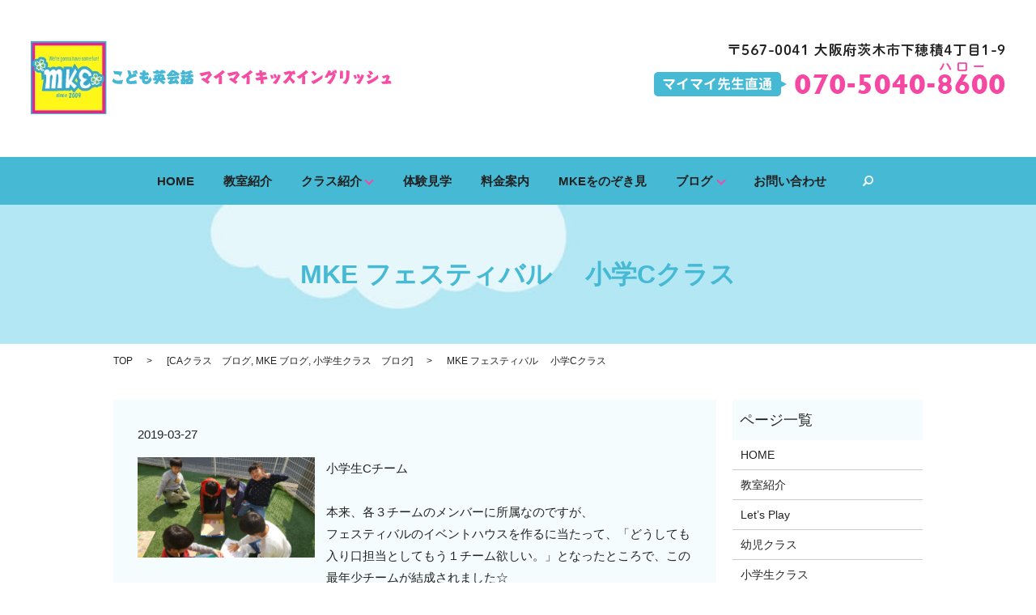

--- FILE ---
content_type: text/html; charset=UTF-8
request_url: https://www.maimai-kids-english.com/blog/1494
body_size: 4728
content:

<!DOCTYPE HTML>
<html lang="ja" prefix="og: http://ogp.me/ns#">
<head>
  <meta charset="utf-8">
  <meta http-equiv="X-UA-Compatible" content="IE=edge,chrome=1">
  <meta name="viewport" content="width=device-width, initial-scale=1">
  <title>MKE フェスティバル　 小学Cクラス</title>
  
<!-- All in One SEO Pack 2.3.4.2 by Michael Torbert of Semper Fi Web Designob_start_detected [-1,-1] -->
<meta name="description" itemprop="description" content="小学生Cチーム本来、各３チームのメンバーに所属なのですが、フェスティバルのイベントハウスを作るに当たって、「どうしても入り口担当としてもう１チーム欲しい。」となったところで、この最年少チームが結成されました☆高学年と混じったチームトークでは、なかなか発言できずにいた小学Cたちが、自分たちの役割と目的を求められた途端に、" />

<link rel="canonical" href="https://www.maimai-kids-english.com/blog/1494" />
<meta property="og:title" content="MKE フェスティバル　 小学Cクラス" />
<meta property="og:type" content="article" />
<meta property="og:url" content="https://www.maimai-kids-english.com/blog/1494" />
<meta property="og:image" content="https://maimai-kids-english.com/wp-content/uploads/logo_ogp.jpg" />
<meta property="og:description" content="小学生Cチーム本来、各３チームのメンバーに所属なのですが、フェスティバルのイベントハウスを作るに当たって、「どうしても入り口担当としてもう１チーム欲しい。」となったところで、この最年少チームが結成されました☆高学年と混じったチームトークでは、なかなか発言できずにいた小学Cたちが、自分たちの役割と目的を求められた途端に、どんどんアイディアや行動力を発揮していった姿はスゴかったです(^^)v当日も、前回決めた役割を確認しあいスタンバイして、持ち前の仲の良さとチームプレーで、イベントハウススタートの大事な担当部所をしっかり勤めてくれました☆おまけ☆終了後の反省会で、ある大事なことを無意識にこなしていた彼らに、「この年齢で、これほど完璧に入り口を勤めてくれたことは、本当にスゴいこと!」と賛嘆され、想像してなかった本人たちが一番驚いていました(笑)立派ですwwwMKE byちよ" />
<meta property="article:published_time" content="2019-03-27T23:42:18Z" />
<meta property="article:modified_time" content="2019-04-03T00:46:07Z" />
<meta name="twitter:card" content="summary" />
<meta name="twitter:title" content="MKE フェスティバル　 小学Cクラス" />
<meta name="twitter:description" content="小学生Cチーム本来、各３チームのメンバーに所属なのですが、フェスティバルのイベントハウスを作るに当たって、「どうしても入り口担当としてもう１チーム欲しい。」となったところで、この最年少チームが結成されました☆高学年と混じったチームトークでは、なかなか発言できずにいた小学Cたちが、自分たちの役割と目的を求められた途端に、どんどんアイディアや行動力を発揮していった姿はスゴかったです(^^)v当日も、前回決めた役割を確認しあいスタンバイして、持ち前の仲の良さとチームプレーで、イベントハウススタートの大事な担当部所をしっかり勤めてくれました☆おまけ☆終了後の反省会で、ある大事なことを無意識にこなしていた彼らに、「この年齢で、これほど完璧に入り口を勤めてくれたことは、本当にスゴいこと!」と賛嘆され、想像してなかった本人たちが一番驚いていました(笑)立派ですwwwMKE byちよ" />
<meta name="twitter:image" content="https://maimai-kids-english.com/wp-content/uploads/logo_ogp.jpg" />
<meta itemprop="image" content="https://maimai-kids-english.com/wp-content/uploads/logo_ogp.jpg" />
<!-- /all in one seo pack -->
<link rel="alternate" type="application/rss+xml" title="MaiMai Kids English &raquo; MKE フェスティバル　 小学Cクラス のコメントのフィード" href="https://www.maimai-kids-english.com/blog/1494/feed" />
<link rel='stylesheet' id='contact-form-7-css'  href='https://www.maimai-kids-english.com/wp-content/plugins/contact-form-7/includes/css/styles.css?ver=4.4.2' type='text/css' media='all' />
<script type='text/javascript' src='https://www.maimai-kids-english.com/wp-content/themes/maimai-kids-english.com/assets/js/vendor/jquery.min.js?ver=4.4.33'></script>
<link rel='prev' title='チームRikuto' href='https://www.maimai-kids-english.com/blog/1485' />
<link rel='next' title='MKE フェスティバル　スタンバイの様子' href='https://www.maimai-kids-english.com/blog/1497' />
<link rel='shortlink' href='https://www.maimai-kids-english.com/?p=1494' />
  <link rel="stylesheet" href="https://www.maimai-kids-english.com/wp-content/themes/maimai-kids-english.com/assets/css/main.css?1768988861">
  <script src="https://www.maimai-kids-english.com/wp-content/themes/maimai-kids-english.com/assets/js/vendor/respond.min.js"></script>

  <!-- facebook -->
  <script>(function(d, s, id) {
    var js, fjs = d.getElementsByTagName(s)[0];
    if (d.getElementById(id)) return;
    js = d.createElement(s); js.id = id;
    js.src = "//connect.facebook.net/ja_JP/sdk.js#xfbml=1&version=v2.0";
    fjs.parentNode.insertBefore(js, fjs);
  }(document, 'script', 'facebook-jssdk'));</script>

</head>
<body class="scrollTop">

  <header>
    <section class="primary_header">
      <div class="row">
                <div class="title">
                      <a href="https://www.maimai-kids-english.com/">
              <object type="image/svg+xml" data="/wp-content/uploads/logo.svg" alt="MaiMai Kids English"></object>
            </a>
                  </div>
        <div class="hdr_info">
          <p><img src="/wp-content/uploads/hdr_tel.png" alt="〒567-0041 大阪府茨木市下穂積4丁目1-9（マイマイ先生直通）070-5040-8600" /></p>
        </div>
        <nav class="global_nav"><ul><li><a href="https://www.maimai-kids-english.com/">HOME</a></li>
<li><a href="https://www.maimai-kids-english.com/school">教室紹介</a></li>
<li class="has_under"><a href="#">クラス紹介</a>
<ul class="sub-menu">
	<li><a href="https://www.maimai-kids-english.com/lp">Let&#8217;s Play</a></li>
	<li><a href="https://www.maimai-kids-english.com/infant">幼児クラス</a></li>
	<li><a href="https://www.maimai-kids-english.com/junior-school">小学生クラス</a></li>
</ul>
</li>
<li><a href="https://www.maimai-kids-english.com/experience">体験見学</a></li>
<li><a href="https://www.maimai-kids-english.com/price">料金案内</a></li>
<li><a href="https://www.maimai-kids-english.com/peeping">MKEをのぞき見</a></li>
<li class="has_under"><a href="https://www.maimai-kids-english.com/category/blog">ブログ</a>
<ul class="sub-menu">
	<li><a href="https://www.maimai-kids-english.com/category/blog">MKE ブログ</a></li>
	<li><a href="https://www.maimai-kids-english.com/category/cas%e3%82%af%e3%83%a9%e3%82%b9">CASクラス　ブログ</a></li>
	<li><a href="https://www.maimai-kids-english.com/category/ca%e3%82%af%e3%83%a9%e3%82%b9">CAクラス　ブログ</a></li>
	<li><a href="https://www.maimai-kids-english.com/category/lp%e3%82%af%e3%83%a9%e3%82%b9">LPクラス　ブログ</a></li>
	<li><a href="https://www.maimai-kids-english.com/category/%e5%b0%8f%e5%ad%a6%e7%94%9f%e3%82%af%e3%83%a9%e3%82%b9">小学生クラス　ブログ</a></li>
	<li><a href="https://www.maimai-kids-english.com/category/%e3%82%a4%e3%82%a8%e3%83%ad%e3%83%bc%e3%82%af%e3%83%a9%e3%82%b9">イエロークラス　ブログ</a></li>
	<li><a href="https://www.maimai-kids-english.com/category/%e3%83%96%e3%83%ab%e3%83%bc%e3%82%af%e3%83%a9%e3%82%b9">ブルークラス　ブログ</a></li>
	<li><a href="https://www.maimai-kids-english.com/category/%e3%82%a8%e3%83%b3%e3%82%b8%e3%83%a7%e3%82%a4%e3%83%91%e3%83%bc%e3%83%86%e3%82%a3">エンジョイパーティ　ブログ</a></li>
</ul>
</li>
<li><a href="https://www.maimai-kids-english.com/contact">お問い合わせ</a></li>

              <li class="gnav_search">
                <a href="#">search</a>
  <div class="epress_search">
    <form method="get" action="https://www.maimai-kids-english.com/">
      <input type="text" placeholder="" class="text" name="s" autocomplete="off" value="">
      <input type="submit" value="Search" class="submit">
    </form>
  </div>
  </li>
            </ul>
            <div class="menu_icon">
              <a href="#menu"><span>メニュー開閉</span></a>
            </div></nav>      </div>
    </section>
  </header>

  <main>
              <h1 class="wow" style="";>
      MKE フェスティバル　 小学Cクラス            </h1>

    
    <section class="bread_wrap">
      <div class="container gutters">
        <div class="row bread">
              <ul class="col span_12">
      <li><a href="https://www.maimai-kids-english.com">TOP</a></li>

                  <li>[<span style="display: none;">カテゴリー: </span><a href="https://www.maimai-kids-english.com/category/ca%e3%82%af%e3%83%a9%e3%82%b9">CAクラス　ブログ</a>, <a href="https://www.maimai-kids-english.com/category/blog">MKE ブログ</a>, <a href="https://www.maimai-kids-english.com/category/%e5%b0%8f%e5%ad%a6%e7%94%9f%e3%82%af%e3%83%a9%e3%82%b9">小学生クラス　ブログ</a>]</li>
      
    
      <li>MKE フェスティバル　 小学Cクラス</li>
    </ul>
          </div>
      </div>
    </section>
        <section>
      <div class="container gutters">
        <div class="row">
          <div class="col span_9 column_main">
                  <article class="row article_detail">
      <div class="article_date">
        <p>2019-03-27</p>
      </div>
      <div class="row">
              <div class="col span_4 article_thumbnail">
          <figure><img src="/wp-content/uploads/20190327_095513.jpg"  alt="MKE フェスティバル　 小学Cクラス" srcset="https://www.maimai-kids-english.com/wp-content/uploads/20190327_095513-300x168.jpg 300w, https://www.maimai-kids-english.com/wp-content/uploads/20190327_095513-768x431.jpg 768w, https://www.maimai-kids-english.com/wp-content/uploads/20190327_095513.jpg 912w" sizes="(max-width: 912px) 100vw, 912px" /></figure>
        </div>
        <div class="col span_8 article_content">
          <p><span>小学生Cチーム</span><br /><br /><span>本来、各３チームのメンバーに所属なのですが、</span><br /><span>フェスティバルのイベントハウスを作るに当たって、「どうしても入り口担当としてもう１チーム欲しい。」となったところで、この最年少チームが結成されました☆</span><br /><br /><span>高学年と混じったチームトークでは、なかなか発言できずにいた小学Cたちが、</span><br /><span>自分たちの役割と目的を求められた途端に、どんどんアイディアや行動力を発揮していった姿はスゴかったです(^^)v</span><br /><br /><span>当日も、前回決めた役割を確認しあいスタンバイして、持ち前の仲の良さとチームプレーで、</span><br /><span>イベントハウススタートの大事な担当部所をしっかり勤めてくれました☆</span><br /><br /><span>おまけ☆</span><br /><span>終了後の反省会で、</span><br /><span>ある大事なことを無意識にこなしていた彼らに、</span><br /><span>「この年齢で、これほど完璧に入り口を勤めてくれたことは、本当にスゴいこと!」と賛嘆され、想像してなかった本人たちが一番驚いていました(笑)</span><br /><span>立派ですwww</span><br /><br /><br /><span>MKE byちよ</span></p>        </div>
            </div>
      <div class='epress_social'>
                <div class="epress_social_google_plus_one">
          <g:plusone size="medium" annotation="none" href="https://www.maimai-kids-english.com/blog/1494" ></g:plusone>
        </div>
        <div class="epress_social_twitter">
          <a href="https://twitter.com/share" class="twitter-share-button"{count} data-url="https://www.maimai-kids-english.com/blog/1494" data-text="MKE フェスティバル　 小学Cクラス">Tweet</a>
        </div>
        <div class="epress_social_facebook_like">
          <div id="fb-root"></div>
          <div class="fb-like" data-href="https://www.maimai-kids-english.com/blog/1494" data-layout="button_count" data-action="like" data-width="100" data-share="false" data-show_faces="false"></div>
        </div>
      </div>
    </article>

    <div class='epress_pager'>
      <div class="epress_pager_prev">
        <a href="https://www.maimai-kids-english.com/blog/1485" rel="prev">チームRikuto</a>      </div>
      <div class="epress_pager_next">
        <a href="https://www.maimai-kids-english.com/blog/1497" rel="next">MKE フェスティバル　スタンバイの様子</a>      </div>
    </div>
                </div>
          <div class="col span_3 column_sub">
            <div class="sidebar">
    <div class="widget_wrap"><p class="widget_header">ページ一覧</p>		<ul>
			<li class="page_item page-item-9"><a href="https://www.maimai-kids-english.com/">HOME</a></li>
<li class="page_item page-item-23"><a href="https://www.maimai-kids-english.com/school">教室紹介</a></li>
<li class="page_item page-item-19"><a href="https://www.maimai-kids-english.com/lp">Let&#8217;s Play</a></li>
<li class="page_item page-item-15"><a href="https://www.maimai-kids-english.com/infant">幼児クラス</a></li>
<li class="page_item page-item-17"><a href="https://www.maimai-kids-english.com/junior-school">小学生クラス</a></li>
<li class="page_item page-item-13"><a href="https://www.maimai-kids-english.com/experience">体験見学</a></li>
<li class="page_item page-item-21"><a href="https://www.maimai-kids-english.com/price">料金案内</a></li>
<li class="page_item page-item-25"><a href="https://www.maimai-kids-english.com/peeping">MKEをのぞき見</a></li>
<li class="page_item page-item-7"><a href="https://www.maimai-kids-english.com/contact">お問い合わせ</a></li>
<li class="page_item page-item-8"><a href="https://www.maimai-kids-english.com/sitemap">サイトマップ</a></li>
<li class="page_item page-item-5"><a href="https://www.maimai-kids-english.com/policy">プライバシーポリシー</a></li>
		</ul>
		</div><div class="widget_wrap"><p class="widget_header">カテゴリー</p>		<ul>
	<li class="cat-item cat-item-14"><a href="https://www.maimai-kids-english.com/category/cas%e3%82%af%e3%83%a9%e3%82%b9" >CASクラス　ブログ</a>
</li>
	<li class="cat-item cat-item-13"><a href="https://www.maimai-kids-english.com/category/ca%e3%82%af%e3%83%a9%e3%82%b9" >CAクラス　ブログ</a>
</li>
	<li class="cat-item cat-item-9"><a href="https://www.maimai-kids-english.com/category/lp%e3%82%af%e3%83%a9%e3%82%b9" >LPクラス　ブログ</a>
</li>
	<li class="cat-item cat-item-8"><a href="https://www.maimai-kids-english.com/category/blog" >MKE ブログ</a>
</li>
	<li class="cat-item cat-item-10"><a href="https://www.maimai-kids-english.com/category/%e3%82%a4%e3%82%a8%e3%83%ad%e3%83%bc%e3%82%af%e3%83%a9%e3%82%b9" >イエロークラス　ブログ</a>
</li>
	<li class="cat-item cat-item-15"><a href="https://www.maimai-kids-english.com/category/%e3%82%a8%e3%83%b3%e3%82%b8%e3%83%a7%e3%82%a4%e3%83%91%e3%83%bc%e3%83%86%e3%82%a3" >エンジョイパーティ　ブログ</a>
</li>
	<li class="cat-item cat-item-2"><a href="https://www.maimai-kids-english.com/category/news" >お知らせ</a>
</li>
	<li class="cat-item cat-item-11"><a href="https://www.maimai-kids-english.com/category/%e3%83%96%e3%83%ab%e3%83%bc%e3%82%af%e3%83%a9%e3%82%b9" >ブルークラス　ブログ</a>
</li>
	<li class="cat-item cat-item-22"><a href="https://www.maimai-kids-english.com/category/%e5%8d%92%e6%a5%ad%e7%94%9f%e3%83%96%e3%83%ad%e3%82%b0" >卒業生ブログ</a>
</li>
	<li class="cat-item cat-item-12"><a href="https://www.maimai-kids-english.com/category/%e5%b0%8f%e5%ad%a6%e7%94%9f%e3%82%af%e3%83%a9%e3%82%b9" >小学生クラス　ブログ</a>
</li>
		</ul>
</div>		<div class="widget_wrap">		<p class="widget_header">最近の投稿</p>		<ul>
					<li>
				<a href="https://www.maimai-kids-english.com/news/2839">寺子屋はじめます‼️</a>
						</li>
					<li>
				<a href="https://www.maimai-kids-english.com/blog/2835">魔法のイヤリング</a>
						</li>
					<li>
				<a href="https://www.maimai-kids-english.com/news/2832">未就園児さん集まれ🎵</a>
						</li>
					<li>
				<a href="https://www.maimai-kids-english.com/blog/2827">年長さんブルークラス</a>
						</li>
					<li>
				<a href="https://www.maimai-kids-english.com/news/2820">こども先生が教える子ども教室</a>
						</li>
				</ul>
		</div>		1  </div>
          </div>
        </div>
      </div>
    </section>
    
  </main>
<footer>
    <div class="container">
      <div class="row">
        <nav class="col span_12 pc-only"><ul><li><a href="https://www.maimai-kids-english.com/">HOME</a></li>
<li><a href="https://www.maimai-kids-english.com/school">教室紹介</a></li>
<li><a href="https://www.maimai-kids-english.com/lp">Let&#8217;s Play</a></li>
<li><a href="https://www.maimai-kids-english.com/infant">幼児クラス</a></li>
<li><a href="https://www.maimai-kids-english.com/junior-school">小学生クラス</a></li>
<li><a href="https://www.maimai-kids-english.com/experience">体験見学</a></li>
<li><a href="https://www.maimai-kids-english.com/price">料金案内</a></li>
<li><a href="https://www.maimai-kids-english.com/peeping">MKEをのぞき見</a></li>
<li><a href="https://www.maimai-kids-english.com/category/blog">MKE ブログ</a></li>
<li><a href="https://www.maimai-kids-english.com/contact">お問い合わせ</a></li>
<li><a href="https://www.maimai-kids-english.com/policy">プライバシーポリシー</a></li>
<li><a href="https://www.maimai-kids-english.com/sitemap">サイトマップ</a></li>
</ul></nav>        <div class="col span_12 copyright">
          <p>Copyright &copy; MaiMai Kids English All Rights Reserved.<br>
            【掲載の記事・写真・イラストなどの無断複写・転載等を禁じます】</p>
        </div>
      </div>
    </div>
    <p class="pagetop"><a href="#top"></a></p>
  </footer>

  <script src="https://www.maimai-kids-english.com/wp-content/themes/maimai-kids-english.com/assets/js/vendor/bundle.js"></script>
  <script src="https://www.maimai-kids-english.com/wp-content/themes/maimai-kids-english.com/assets/js/main.js?"></script>

  <!-- twitter -->
  <script>!function(d,s,id){var js,fjs=d.getElementsByTagName(s)[0],p=/^http:/.test(d.location)?'http':'https';if(!d.getElementById(id)){js=d.createElement(s);js.id=id;js.src=p+'://platform.twitter.com/widgets.js';fjs.parentNode.insertBefore(js,fjs);}}(document, 'script', 'twitter-wjs');</script>
  <!-- google+ -->
  <script src="https://apis.google.com/js/platform.js" async defer>{lang: "ja"}</script>

  <script type='text/javascript' src='https://www.maimai-kids-english.com/wp-content/plugins/contact-form-7/includes/js/jquery.form.min.js?ver=3.51.0-2014.06.20'></script>
<script type='text/javascript'>
/* <![CDATA[ */
var _wpcf7 = {"loaderUrl":"https:\/\/www.maimai-kids-english.com\/wp-content\/plugins\/contact-form-7\/images\/ajax-loader.gif","recaptchaEmpty":"\u3042\u306a\u305f\u304c\u30ed\u30dc\u30c3\u30c8\u3067\u306f\u306a\u3044\u3053\u3068\u3092\u8a3c\u660e\u3057\u3066\u304f\u3060\u3055\u3044\u3002","sending":"\u9001\u4fe1\u4e2d ..."};
/* ]]> */
</script>
<script type='text/javascript' src='https://www.maimai-kids-english.com/wp-content/plugins/contact-form-7/includes/js/scripts.js?ver=4.4.2'></script>
</body>
</html>


--- FILE ---
content_type: text/html; charset=utf-8
request_url: https://accounts.google.com/o/oauth2/postmessageRelay?parent=https%3A%2F%2Fwww.maimai-kids-english.com&jsh=m%3B%2F_%2Fscs%2Fabc-static%2F_%2Fjs%2Fk%3Dgapi.lb.en.2kN9-TZiXrM.O%2Fd%3D1%2Frs%3DAHpOoo_B4hu0FeWRuWHfxnZ3V0WubwN7Qw%2Fm%3D__features__
body_size: 160
content:
<!DOCTYPE html><html><head><title></title><meta http-equiv="content-type" content="text/html; charset=utf-8"><meta http-equiv="X-UA-Compatible" content="IE=edge"><meta name="viewport" content="width=device-width, initial-scale=1, minimum-scale=1, maximum-scale=1, user-scalable=0"><script src='https://ssl.gstatic.com/accounts/o/2580342461-postmessagerelay.js' nonce="JzSCtiRohApOm0cRcLH4nA"></script></head><body><script type="text/javascript" src="https://apis.google.com/js/rpc:shindig_random.js?onload=init" nonce="JzSCtiRohApOm0cRcLH4nA"></script></body></html>